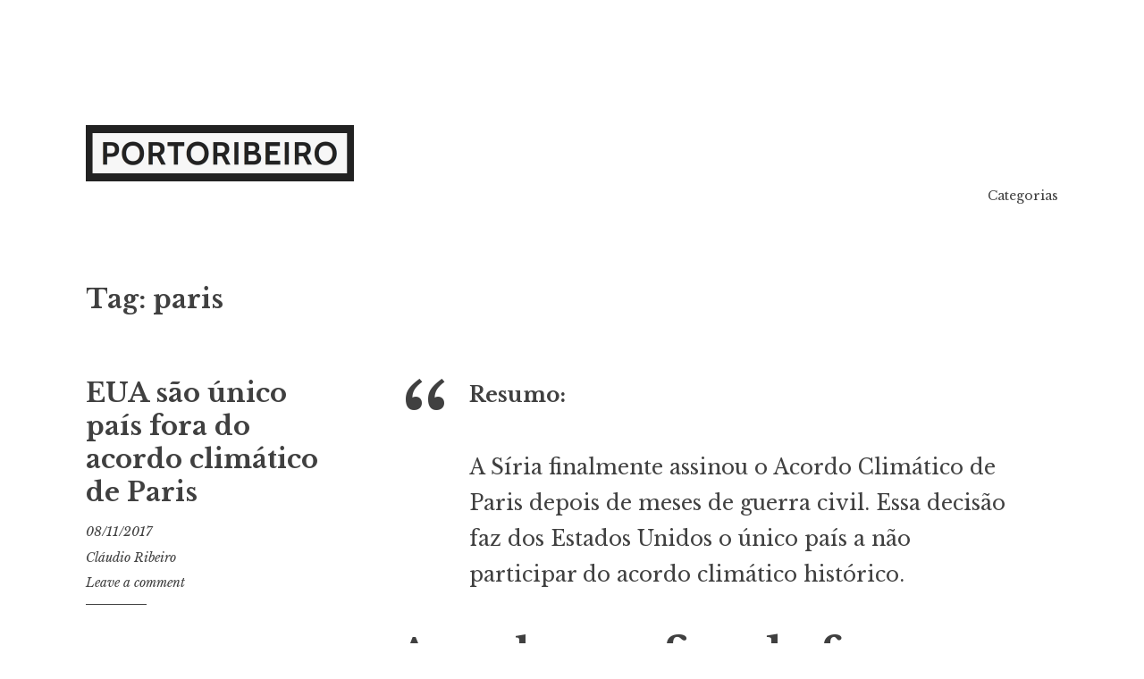

--- FILE ---
content_type: text/html; charset=UTF-8
request_url: https://www.portoribeiro.com/tag/paris/
body_size: 10625
content:
<!DOCTYPE html>
<html lang="en-US">
<head>
<meta charset="UTF-8">
<meta name="viewport" content="width=device-width, initial-scale=1">
<link rel="profile" href="http://gmpg.org/xfn/11">
<link rel="pingback" href="https://www.portoribeiro.com/xmlrpc.php">

<title>paris | Porto Ribeiro</title>
<meta name='robots' content='max-image-preview:large' />
<meta name="robots" content="index,follow" />
<link rel="canonical" href="https://www.portoribeiro.com/tag/paris/" />
<meta property="og:locale" content="en_US" />
<meta property="og:type" content="object" />
<meta property="og:title" content="paris, Porto Ribeiro" />
<meta property="og:url" content="https://www.portoribeiro.com/tag/paris/" />
<meta property="og:site_name" name="copyright" content="Porto Ribeiro" />
<link rel='dns-prefetch' href='//stats.wp.com' />
<link rel='dns-prefetch' href='//fonts.googleapis.com' />
<link rel='preconnect' href='//i0.wp.com' />
<link rel='preconnect' href='//c0.wp.com' />
<link rel="alternate" type="application/rss+xml" title="Porto Ribeiro &raquo; Feed" href="https://www.portoribeiro.com/feed/" />
<link rel="alternate" type="application/rss+xml" title="Porto Ribeiro &raquo; Comments Feed" href="https://www.portoribeiro.com/comments/feed/" />
<link rel="alternate" type="application/rss+xml" title="Porto Ribeiro &raquo; paris Tag Feed" href="https://www.portoribeiro.com/tag/paris/feed/" />
<style id='wp-img-auto-sizes-contain-inline-css' type='text/css'>
img:is([sizes=auto i],[sizes^="auto," i]){contain-intrinsic-size:3000px 1500px}
/*# sourceURL=wp-img-auto-sizes-contain-inline-css */
</style>
<style id='wp-emoji-styles-inline-css' type='text/css'>

	img.wp-smiley, img.emoji {
		display: inline !important;
		border: none !important;
		box-shadow: none !important;
		height: 1em !important;
		width: 1em !important;
		margin: 0 0.07em !important;
		vertical-align: -0.1em !important;
		background: none !important;
		padding: 0 !important;
	}
/*# sourceURL=wp-emoji-styles-inline-css */
</style>
<style id='wp-block-library-inline-css' type='text/css'>
:root{--wp-block-synced-color:#7a00df;--wp-block-synced-color--rgb:122,0,223;--wp-bound-block-color:var(--wp-block-synced-color);--wp-editor-canvas-background:#ddd;--wp-admin-theme-color:#007cba;--wp-admin-theme-color--rgb:0,124,186;--wp-admin-theme-color-darker-10:#006ba1;--wp-admin-theme-color-darker-10--rgb:0,107,160.5;--wp-admin-theme-color-darker-20:#005a87;--wp-admin-theme-color-darker-20--rgb:0,90,135;--wp-admin-border-width-focus:2px}@media (min-resolution:192dpi){:root{--wp-admin-border-width-focus:1.5px}}.wp-element-button{cursor:pointer}:root .has-very-light-gray-background-color{background-color:#eee}:root .has-very-dark-gray-background-color{background-color:#313131}:root .has-very-light-gray-color{color:#eee}:root .has-very-dark-gray-color{color:#313131}:root .has-vivid-green-cyan-to-vivid-cyan-blue-gradient-background{background:linear-gradient(135deg,#00d084,#0693e3)}:root .has-purple-crush-gradient-background{background:linear-gradient(135deg,#34e2e4,#4721fb 50%,#ab1dfe)}:root .has-hazy-dawn-gradient-background{background:linear-gradient(135deg,#faaca8,#dad0ec)}:root .has-subdued-olive-gradient-background{background:linear-gradient(135deg,#fafae1,#67a671)}:root .has-atomic-cream-gradient-background{background:linear-gradient(135deg,#fdd79a,#004a59)}:root .has-nightshade-gradient-background{background:linear-gradient(135deg,#330968,#31cdcf)}:root .has-midnight-gradient-background{background:linear-gradient(135deg,#020381,#2874fc)}:root{--wp--preset--font-size--normal:16px;--wp--preset--font-size--huge:42px}.has-regular-font-size{font-size:1em}.has-larger-font-size{font-size:2.625em}.has-normal-font-size{font-size:var(--wp--preset--font-size--normal)}.has-huge-font-size{font-size:var(--wp--preset--font-size--huge)}.has-text-align-center{text-align:center}.has-text-align-left{text-align:left}.has-text-align-right{text-align:right}.has-fit-text{white-space:nowrap!important}#end-resizable-editor-section{display:none}.aligncenter{clear:both}.items-justified-left{justify-content:flex-start}.items-justified-center{justify-content:center}.items-justified-right{justify-content:flex-end}.items-justified-space-between{justify-content:space-between}.screen-reader-text{border:0;clip-path:inset(50%);height:1px;margin:-1px;overflow:hidden;padding:0;position:absolute;width:1px;word-wrap:normal!important}.screen-reader-text:focus{background-color:#ddd;clip-path:none;color:#444;display:block;font-size:1em;height:auto;left:5px;line-height:normal;padding:15px 23px 14px;text-decoration:none;top:5px;width:auto;z-index:100000}html :where(.has-border-color){border-style:solid}html :where([style*=border-top-color]){border-top-style:solid}html :where([style*=border-right-color]){border-right-style:solid}html :where([style*=border-bottom-color]){border-bottom-style:solid}html :where([style*=border-left-color]){border-left-style:solid}html :where([style*=border-width]){border-style:solid}html :where([style*=border-top-width]){border-top-style:solid}html :where([style*=border-right-width]){border-right-style:solid}html :where([style*=border-bottom-width]){border-bottom-style:solid}html :where([style*=border-left-width]){border-left-style:solid}html :where(img[class*=wp-image-]){height:auto;max-width:100%}:where(figure){margin:0 0 1em}html :where(.is-position-sticky){--wp-admin--admin-bar--position-offset:var(--wp-admin--admin-bar--height,0px)}@media screen and (max-width:600px){html :where(.is-position-sticky){--wp-admin--admin-bar--position-offset:0px}}

/*# sourceURL=wp-block-library-inline-css */
</style><style id='global-styles-inline-css' type='text/css'>
:root{--wp--preset--aspect-ratio--square: 1;--wp--preset--aspect-ratio--4-3: 4/3;--wp--preset--aspect-ratio--3-4: 3/4;--wp--preset--aspect-ratio--3-2: 3/2;--wp--preset--aspect-ratio--2-3: 2/3;--wp--preset--aspect-ratio--16-9: 16/9;--wp--preset--aspect-ratio--9-16: 9/16;--wp--preset--color--black: #000000;--wp--preset--color--cyan-bluish-gray: #abb8c3;--wp--preset--color--white: #ffffff;--wp--preset--color--pale-pink: #f78da7;--wp--preset--color--vivid-red: #cf2e2e;--wp--preset--color--luminous-vivid-orange: #ff6900;--wp--preset--color--luminous-vivid-amber: #fcb900;--wp--preset--color--light-green-cyan: #7bdcb5;--wp--preset--color--vivid-green-cyan: #00d084;--wp--preset--color--pale-cyan-blue: #8ed1fc;--wp--preset--color--vivid-cyan-blue: #0693e3;--wp--preset--color--vivid-purple: #9b51e0;--wp--preset--gradient--vivid-cyan-blue-to-vivid-purple: linear-gradient(135deg,rgb(6,147,227) 0%,rgb(155,81,224) 100%);--wp--preset--gradient--light-green-cyan-to-vivid-green-cyan: linear-gradient(135deg,rgb(122,220,180) 0%,rgb(0,208,130) 100%);--wp--preset--gradient--luminous-vivid-amber-to-luminous-vivid-orange: linear-gradient(135deg,rgb(252,185,0) 0%,rgb(255,105,0) 100%);--wp--preset--gradient--luminous-vivid-orange-to-vivid-red: linear-gradient(135deg,rgb(255,105,0) 0%,rgb(207,46,46) 100%);--wp--preset--gradient--very-light-gray-to-cyan-bluish-gray: linear-gradient(135deg,rgb(238,238,238) 0%,rgb(169,184,195) 100%);--wp--preset--gradient--cool-to-warm-spectrum: linear-gradient(135deg,rgb(74,234,220) 0%,rgb(151,120,209) 20%,rgb(207,42,186) 40%,rgb(238,44,130) 60%,rgb(251,105,98) 80%,rgb(254,248,76) 100%);--wp--preset--gradient--blush-light-purple: linear-gradient(135deg,rgb(255,206,236) 0%,rgb(152,150,240) 100%);--wp--preset--gradient--blush-bordeaux: linear-gradient(135deg,rgb(254,205,165) 0%,rgb(254,45,45) 50%,rgb(107,0,62) 100%);--wp--preset--gradient--luminous-dusk: linear-gradient(135deg,rgb(255,203,112) 0%,rgb(199,81,192) 50%,rgb(65,88,208) 100%);--wp--preset--gradient--pale-ocean: linear-gradient(135deg,rgb(255,245,203) 0%,rgb(182,227,212) 50%,rgb(51,167,181) 100%);--wp--preset--gradient--electric-grass: linear-gradient(135deg,rgb(202,248,128) 0%,rgb(113,206,126) 100%);--wp--preset--gradient--midnight: linear-gradient(135deg,rgb(2,3,129) 0%,rgb(40,116,252) 100%);--wp--preset--font-size--small: 13px;--wp--preset--font-size--medium: 20px;--wp--preset--font-size--large: 36px;--wp--preset--font-size--x-large: 42px;--wp--preset--spacing--20: 0.44rem;--wp--preset--spacing--30: 0.67rem;--wp--preset--spacing--40: 1rem;--wp--preset--spacing--50: 1.5rem;--wp--preset--spacing--60: 2.25rem;--wp--preset--spacing--70: 3.38rem;--wp--preset--spacing--80: 5.06rem;--wp--preset--shadow--natural: 6px 6px 9px rgba(0, 0, 0, 0.2);--wp--preset--shadow--deep: 12px 12px 50px rgba(0, 0, 0, 0.4);--wp--preset--shadow--sharp: 6px 6px 0px rgba(0, 0, 0, 0.2);--wp--preset--shadow--outlined: 6px 6px 0px -3px rgb(255, 255, 255), 6px 6px rgb(0, 0, 0);--wp--preset--shadow--crisp: 6px 6px 0px rgb(0, 0, 0);}:where(.is-layout-flex){gap: 0.5em;}:where(.is-layout-grid){gap: 0.5em;}body .is-layout-flex{display: flex;}.is-layout-flex{flex-wrap: wrap;align-items: center;}.is-layout-flex > :is(*, div){margin: 0;}body .is-layout-grid{display: grid;}.is-layout-grid > :is(*, div){margin: 0;}:where(.wp-block-columns.is-layout-flex){gap: 2em;}:where(.wp-block-columns.is-layout-grid){gap: 2em;}:where(.wp-block-post-template.is-layout-flex){gap: 1.25em;}:where(.wp-block-post-template.is-layout-grid){gap: 1.25em;}.has-black-color{color: var(--wp--preset--color--black) !important;}.has-cyan-bluish-gray-color{color: var(--wp--preset--color--cyan-bluish-gray) !important;}.has-white-color{color: var(--wp--preset--color--white) !important;}.has-pale-pink-color{color: var(--wp--preset--color--pale-pink) !important;}.has-vivid-red-color{color: var(--wp--preset--color--vivid-red) !important;}.has-luminous-vivid-orange-color{color: var(--wp--preset--color--luminous-vivid-orange) !important;}.has-luminous-vivid-amber-color{color: var(--wp--preset--color--luminous-vivid-amber) !important;}.has-light-green-cyan-color{color: var(--wp--preset--color--light-green-cyan) !important;}.has-vivid-green-cyan-color{color: var(--wp--preset--color--vivid-green-cyan) !important;}.has-pale-cyan-blue-color{color: var(--wp--preset--color--pale-cyan-blue) !important;}.has-vivid-cyan-blue-color{color: var(--wp--preset--color--vivid-cyan-blue) !important;}.has-vivid-purple-color{color: var(--wp--preset--color--vivid-purple) !important;}.has-black-background-color{background-color: var(--wp--preset--color--black) !important;}.has-cyan-bluish-gray-background-color{background-color: var(--wp--preset--color--cyan-bluish-gray) !important;}.has-white-background-color{background-color: var(--wp--preset--color--white) !important;}.has-pale-pink-background-color{background-color: var(--wp--preset--color--pale-pink) !important;}.has-vivid-red-background-color{background-color: var(--wp--preset--color--vivid-red) !important;}.has-luminous-vivid-orange-background-color{background-color: var(--wp--preset--color--luminous-vivid-orange) !important;}.has-luminous-vivid-amber-background-color{background-color: var(--wp--preset--color--luminous-vivid-amber) !important;}.has-light-green-cyan-background-color{background-color: var(--wp--preset--color--light-green-cyan) !important;}.has-vivid-green-cyan-background-color{background-color: var(--wp--preset--color--vivid-green-cyan) !important;}.has-pale-cyan-blue-background-color{background-color: var(--wp--preset--color--pale-cyan-blue) !important;}.has-vivid-cyan-blue-background-color{background-color: var(--wp--preset--color--vivid-cyan-blue) !important;}.has-vivid-purple-background-color{background-color: var(--wp--preset--color--vivid-purple) !important;}.has-black-border-color{border-color: var(--wp--preset--color--black) !important;}.has-cyan-bluish-gray-border-color{border-color: var(--wp--preset--color--cyan-bluish-gray) !important;}.has-white-border-color{border-color: var(--wp--preset--color--white) !important;}.has-pale-pink-border-color{border-color: var(--wp--preset--color--pale-pink) !important;}.has-vivid-red-border-color{border-color: var(--wp--preset--color--vivid-red) !important;}.has-luminous-vivid-orange-border-color{border-color: var(--wp--preset--color--luminous-vivid-orange) !important;}.has-luminous-vivid-amber-border-color{border-color: var(--wp--preset--color--luminous-vivid-amber) !important;}.has-light-green-cyan-border-color{border-color: var(--wp--preset--color--light-green-cyan) !important;}.has-vivid-green-cyan-border-color{border-color: var(--wp--preset--color--vivid-green-cyan) !important;}.has-pale-cyan-blue-border-color{border-color: var(--wp--preset--color--pale-cyan-blue) !important;}.has-vivid-cyan-blue-border-color{border-color: var(--wp--preset--color--vivid-cyan-blue) !important;}.has-vivid-purple-border-color{border-color: var(--wp--preset--color--vivid-purple) !important;}.has-vivid-cyan-blue-to-vivid-purple-gradient-background{background: var(--wp--preset--gradient--vivid-cyan-blue-to-vivid-purple) !important;}.has-light-green-cyan-to-vivid-green-cyan-gradient-background{background: var(--wp--preset--gradient--light-green-cyan-to-vivid-green-cyan) !important;}.has-luminous-vivid-amber-to-luminous-vivid-orange-gradient-background{background: var(--wp--preset--gradient--luminous-vivid-amber-to-luminous-vivid-orange) !important;}.has-luminous-vivid-orange-to-vivid-red-gradient-background{background: var(--wp--preset--gradient--luminous-vivid-orange-to-vivid-red) !important;}.has-very-light-gray-to-cyan-bluish-gray-gradient-background{background: var(--wp--preset--gradient--very-light-gray-to-cyan-bluish-gray) !important;}.has-cool-to-warm-spectrum-gradient-background{background: var(--wp--preset--gradient--cool-to-warm-spectrum) !important;}.has-blush-light-purple-gradient-background{background: var(--wp--preset--gradient--blush-light-purple) !important;}.has-blush-bordeaux-gradient-background{background: var(--wp--preset--gradient--blush-bordeaux) !important;}.has-luminous-dusk-gradient-background{background: var(--wp--preset--gradient--luminous-dusk) !important;}.has-pale-ocean-gradient-background{background: var(--wp--preset--gradient--pale-ocean) !important;}.has-electric-grass-gradient-background{background: var(--wp--preset--gradient--electric-grass) !important;}.has-midnight-gradient-background{background: var(--wp--preset--gradient--midnight) !important;}.has-small-font-size{font-size: var(--wp--preset--font-size--small) !important;}.has-medium-font-size{font-size: var(--wp--preset--font-size--medium) !important;}.has-large-font-size{font-size: var(--wp--preset--font-size--large) !important;}.has-x-large-font-size{font-size: var(--wp--preset--font-size--x-large) !important;}
/*# sourceURL=global-styles-inline-css */
</style>

<style id='classic-theme-styles-inline-css' type='text/css'>
/*! This file is auto-generated */
.wp-block-button__link{color:#fff;background-color:#32373c;border-radius:9999px;box-shadow:none;text-decoration:none;padding:calc(.667em + 2px) calc(1.333em + 2px);font-size:1.125em}.wp-block-file__button{background:#32373c;color:#fff;text-decoration:none}
/*# sourceURL=/wp-includes/css/classic-themes.min.css */
</style>
<link rel='stylesheet' id='wc-gallery-style-css' href='https://www.portoribeiro.com/wp-content/plugins/boldgrid-gallery/includes/css/style.css?ver=1.55' type='text/css' media='all' />
<link rel='stylesheet' id='wc-gallery-popup-style-css' href='https://www.portoribeiro.com/wp-content/plugins/boldgrid-gallery/includes/css/magnific-popup.css?ver=1.1.0' type='text/css' media='all' />
<link rel='stylesheet' id='wc-gallery-flexslider-style-css' href='https://www.portoribeiro.com/wp-content/plugins/boldgrid-gallery/includes/vendors/flexslider/flexslider.css?ver=2.6.1' type='text/css' media='all' />
<link rel='stylesheet' id='wc-gallery-owlcarousel-style-css' href='https://www.portoribeiro.com/wp-content/plugins/boldgrid-gallery/includes/vendors/owlcarousel/assets/owl.carousel.css?ver=2.1.4' type='text/css' media='all' />
<link rel='stylesheet' id='wc-gallery-owlcarousel-theme-style-css' href='https://www.portoribeiro.com/wp-content/plugins/boldgrid-gallery/includes/vendors/owlcarousel/assets/owl.theme.default.css?ver=2.1.4' type='text/css' media='all' />
<link rel='stylesheet' id='libre-style-css' href='https://www.portoribeiro.com/wp-content/themes/libre/style.css?ver=6.9' type='text/css' media='all' />
<link rel='stylesheet' id='libre-libre-css' href='https://fonts.googleapis.com/css?family=Libre+Baskerville%3A400%2C400italic%2C700&#038;subset=latin%2Clatin-ext' type='text/css' media='all' />
<link rel='stylesheet' id='boldgrid-components-css' href='https://www.portoribeiro.com/wp-content/plugins/post-and-page-builder/assets/css/components.min.css?ver=2.16.5' type='text/css' media='all' />
<link rel='stylesheet' id='font-awesome-css' href='https://www.portoribeiro.com/wp-content/plugins/post-and-page-builder/assets/css/font-awesome.min.css?ver=4.7' type='text/css' media='all' />
<link rel='stylesheet' id='boldgrid-fe-css' href='https://www.portoribeiro.com/wp-content/plugins/post-and-page-builder/assets/css/editor-fe.min.css?ver=1.27.10' type='text/css' media='all' />
<link rel='stylesheet' id='boldgrid-custom-styles-css' href='https://www.portoribeiro.com/wp-content/plugins/post-and-page-builder/assets/css/custom-styles.css?ver=6.9' type='text/css' media='all' />
<link rel='stylesheet' id='bgpbpp-public-css' href='https://www.portoribeiro.com/wp-content/plugins/post-and-page-builder-premium/dist/application.min.css?ver=1.2.7' type='text/css' media='all' />
<script type="text/javascript" src="https://c0.wp.com/c/6.9/wp-includes/js/jquery/jquery.min.js" id="jquery-core-js"></script>
<script type="text/javascript" src="https://c0.wp.com/c/6.9/wp-includes/js/jquery/jquery-migrate.min.js" id="jquery-migrate-js"></script>
<link rel="https://api.w.org/" href="https://www.portoribeiro.com/wp-json/" /><link rel="alternate" title="JSON" type="application/json" href="https://www.portoribeiro.com/wp-json/wp/v2/tags/622" /><link rel="EditURI" type="application/rsd+xml" title="RSD" href="https://www.portoribeiro.com/xmlrpc.php?rsd" />
<meta name="generator" content="WordPress 6.9" />
	<style>img#wpstats{display:none}</style>
			<style type="text/css">
			.site-title,
		.site-description {
			position: absolute;
			clip: rect(1px, 1px, 1px, 1px);
		}
		</style>
	<link rel="icon" href="https://i0.wp.com/www.portoribeiro.com/wp-content/uploads/2021/05/PR_Transp.png?fit=32%2C32&#038;ssl=1" sizes="32x32" />
<link rel="icon" href="https://i0.wp.com/www.portoribeiro.com/wp-content/uploads/2021/05/PR_Transp.png?fit=190%2C192&#038;ssl=1" sizes="192x192" />
<link rel="apple-touch-icon" href="https://i0.wp.com/www.portoribeiro.com/wp-content/uploads/2021/05/PR_Transp.png?fit=178%2C180&#038;ssl=1" />
<meta name="msapplication-TileImage" content="https://i0.wp.com/www.portoribeiro.com/wp-content/uploads/2021/05/PR_Transp.png?fit=268%2C270&#038;ssl=1" />
</head>

<body class="archive tag tag-paris tag-622 wp-custom-logo wp-theme-libre boldgrid-ppb no-taxonomy-description has-site-logo">
<div id="page" class="hfeed site">
	<a class="skip-link screen-reader-text" href="#content">Skip to content</a>
		<header id="masthead" class="site-header" role="banner">
		<div class="site-branding">
							<a href="https://www.portoribeiro.com/" class="site-logo-link" rel="home" itemprop="url"><img width="300" height="63" src="https://i0.wp.com/www.portoribeiro.com/wp-content/uploads/2021/05/logo_white_bg.png?fit=300%2C63&amp;ssl=1" class="site-logo attachment-libre-site-logo" alt="" data-size="libre-site-logo" itemprop="logo" decoding="async" srcset="https://i0.wp.com/www.portoribeiro.com/wp-content/uploads/2021/05/logo_white_bg.png?w=1680&amp;ssl=1 1680w, https://i0.wp.com/www.portoribeiro.com/wp-content/uploads/2021/05/logo_white_bg.png?resize=300%2C63&amp;ssl=1 300w, https://i0.wp.com/www.portoribeiro.com/wp-content/uploads/2021/05/logo_white_bg.png?resize=1024%2C213&amp;ssl=1 1024w, https://i0.wp.com/www.portoribeiro.com/wp-content/uploads/2021/05/logo_white_bg.png?resize=768%2C160&amp;ssl=1 768w, https://i0.wp.com/www.portoribeiro.com/wp-content/uploads/2021/05/logo_white_bg.png?resize=1536%2C320&amp;ssl=1 1536w, https://i0.wp.com/www.portoribeiro.com/wp-content/uploads/2021/05/logo_white_bg.png?resize=250%2C52&amp;ssl=1 250w, https://i0.wp.com/www.portoribeiro.com/wp-content/uploads/2021/05/logo_white_bg.png?resize=550%2C115&amp;ssl=1 550w, https://i0.wp.com/www.portoribeiro.com/wp-content/uploads/2021/05/logo_white_bg.png?resize=800%2C167&amp;ssl=1 800w, https://i0.wp.com/www.portoribeiro.com/wp-content/uploads/2021/05/logo_white_bg.png?resize=864%2C180&amp;ssl=1 864w, https://i0.wp.com/www.portoribeiro.com/wp-content/uploads/2021/05/logo_white_bg.png?resize=1440%2C300&amp;ssl=1 1440w" sizes="(max-width: 300px) 100vw, 300px" /></a>										<p class="site-title"><a href="https://www.portoribeiro.com/" rel="home">Porto Ribeiro</a></p>
								<p class="site-description">Porto Ribeiro</p>
					</div><!-- .site-branding -->

		<nav id="site-navigation" class="main-navigation" role="navigation">
			<button class="menu-toggle" aria-controls="primary-menu" aria-expanded="false">Menu</button>
			<div class="menu-primary-container"><ul id="primary-menu" class="menu"><li id="menu-item-18101" class="menu-item menu-item-type-custom menu-item-object-custom menu-item-18101"><a href="https://www.portoribeiro.com/categorias/">Categorias</a></li>
</ul></div>		</nav><!-- #site-navigation -->

	</header><!-- #masthead -->

	<div id="content" class="site-content">

	<div id="primary" class="content-area">
		<main id="main" class="site-main" role="main">

		
			<header class="page-header">
				<h1 class="page-title">Tag: <span>paris</span></h1>			</header><!-- .page-header -->

						
				
<article id="post-17122" class="post-17122 post type-post status-publish format-standard has-post-thumbnail hentry category-cientifico category-politico tag-acordo tag-ambiental tag-ambiente tag-ameaca tag-aquecimento tag-brasil tag-carvao tag-clima tag-combustivel tag-desenvolvimento tag-destruicao tag-economia tag-estados-unidos tag-eua tag-evolucao tag-fossil tag-global tag-investimento tag-mudanca-climatica tag-paris tag-petroleo tag-poluicao tag-sustentabilidade tag-sustentavel tag-temperatura tag-trump">
	<header class="entry-header">
		
					<h2 class="entry-title"><a href="https://www.portoribeiro.com/eua-sao-unico-pais-fora-do-acordo-climatico-de-paris/" rel="bookmark">EUA são único país fora do acordo climático de Paris</a></h2>				
				<div class="entry-meta">
			<span class="posted-on"><a href="https://www.portoribeiro.com/eua-sao-unico-pais-fora-do-acordo-climatico-de-paris/" rel="bookmark"><time class="entry-date published updated" datetime="2017-11-08T15:11:09-03:00">08/11/2017</time></a></span><span class="byline"> <span class="author vcard"><a class="url fn n" href="https://www.portoribeiro.com/author/dehast/">Cláudio Ribeiro</a></span></span><span class="comments-link"><a href="https://www.portoribeiro.com/eua-sao-unico-pais-fora-do-acordo-climatico-de-paris/#respond">Leave a comment</a></span>		</div><!-- .entry-meta -->
			</header><!-- .entry-header -->

	<div class="entry-content">
		<blockquote><p><strong>Resumo:</strong></p>
<p>A Síria finalmente assinou o Acordo Climático de Paris depois de meses de guerra civil. Essa decisão faz dos Estados Unidos o único país a não participar do acordo climático histórico.</p></blockquote>
<h1>Aquele que fica de fora</h1>
<p>Nota: os EUA disseram que sairiam do acordo em junho. No entanto, de acordo com a negociação original, isso não pode ser feito até 2020.</p>
<p>O Acordo Climático de Paris tem sido um tópico popular e controverso nos Estados unidos nesses últimos meses — ou ao menos desde que a administração de Trump decidiu tirar o país do acordo climático histórico. Após algumas semanas, quando pareceu que os EUA talvez mudassem de curso, as coisas parecem mais definitivas do que nunca. A Síria finalmente decidiu assinar o acordo, fazendo dos EUA o único país a não se comprometer oficialmente ao planejamento negociado para combater as emissões de gases do efeito estufa no mundo.</p>
<p>Quando o acordo de Paris foi adotado por mais de 190 países em dezembro de 2015, somente a Nicarágua e a Síria se abstiveram de participar do acordo. A Nicarágua só assinou em outubro desse ano, e agora a Síria resolveu ratificar a negociação. Isso deixa os EUA também como o único país das negociações originais a não assinar a definição.</p>
<p>A Síria estava passando pelas dificuldades da guerra enquanto as negociações de Paris aconteciam. Só agora que o país do Oriente Médio achou um tempo para respirar, finalmente considerar o acordo e enviar às Nações Unidas os documentos de ratificação, como relatam os oficiais presentes nas conversas sobre clima em Bonn, na Alemanha.</p>
<h1>Um impulso que não desacelerou</h1>
<p>Sob o acordo climático de Paris, países signatários têm como obrigação manter o aumento global de temperatura bem abaixo de 2 ℃ acima dos níveis pré-industrialização e, com o tempo, diminuir essa meta para menos de 1,5 ℃. Esforços para alcançar essas metas incluem, como informado no acordo, &#8220;Aumentar a habilidade de nos adaptarmos aos impactos adversos das mudanças climáticas, fomentar resiliência climática e o desenvolvimento com baixa emissão de gases, de forma que a produção alimentar não seja ameaçada.&#8221;</p>
<p>Embora não faça parte do acordo, estudiosos acreditam que os EUA ainda poderão alcançar essas metas. Vários estados concordaram em manter as obrigações do acordo de Paris apesar da falta de apoio em nível federal. Conhecidos como a Aliança Climática, esses 13 estados e Porto Rico representam mais de 33% da população americana, então não é surpresa que cobrem cerca de 1,3 milhão de empregos relacionados à energia limpa e renovável. Aliadas a esses estados, muitas cidades americanas também solidificaram metas locais em minimizar a emissão de gases do efeito estufa ou até mesmo eliminar o uso de combustíveis fósseis.</p>
<p>Então, embora os EUA não seja um participante oficial do acordo climático de Paris, não está tudo perdido. Ao passo que a ciência continua a provar que a mudança climática causada por seres humanos é real, e a economia da energia renovável continua a superar a de combustíveis fósseis, talvez o governo federal americano reconsidere seu posicionamento.</p>
<p><em>Texto traduzido por Cláudio Ribeiro do site <a href="https://futurism.com/us-officially-only-country-world-paris-climate-agreement/">Futurism</a>.</em></p>

			</div><!-- .entry-content -->
</article><!-- #post-## -->

			
				
<article id="post-16807" class="post-16807 post type-post status-publish format-standard has-post-thumbnail hentry category-cientifico tag-acordo tag-aquecimento tag-carbono tag-climatica tag-dioxido tag-efeito tag-esforcos tag-estufa tag-global tag-limites tag-melhoria tag-mudanca tag-niveis tag-paris tag-poluicao tag-risco">
	<header class="entry-header">
		
					<h2 class="entry-title"><a href="https://www.portoribeiro.com/niveis-de-co%e2%82%82-na-atmosfera-os-mais-altos-em-3-milhoes-de-anos/" rel="bookmark">Níveis de CO₂ na atmosfera os mais altos em 3 milhões de anos!</a></h2>				
				<div class="entry-meta">
			<span class="posted-on"><a href="https://www.portoribeiro.com/niveis-de-co%e2%82%82-na-atmosfera-os-mais-altos-em-3-milhoes-de-anos/" rel="bookmark"><time class="entry-date published updated" datetime="2017-10-31T17:14:10-03:00">31/10/2017</time></a></span><span class="byline"> <span class="author vcard"><a class="url fn n" href="https://www.portoribeiro.com/author/dehast/">Cláudio Ribeiro</a></span></span><span class="comments-link"><a href="https://www.portoribeiro.com/niveis-de-co%e2%82%82-na-atmosfera-os-mais-altos-em-3-milhoes-de-anos/#respond">Leave a comment</a></span>		</div><!-- .entry-meta -->
			</header><!-- .entry-header -->

	<div class="entry-content">
		<blockquote><p><strong>Resumo:</strong></p>
<p>A quantidade de dióxido de carbono na atmosfera está subindo em uma velocidade recorde. Apesar das boas intenções do Acordo de Paris, parece que ainda não estamos fazendo o suficiente para controlar o nosso impacto no meio-ambiente.</p></blockquote>
<h1>Novas alturas</h1>
<p>As Nações Unidas emitiram um alerta de que ano passado, a concentração de dióxido de carbono na atmosfera subiu em um ritmo nunca antes observado. Os níveis atuais não são comparáveis a nenhum nível estimado nos últimos 3 milhões de anos.</p>
<p>A concentração de dióxido de carbono alcançou 403,3 partes por milhão (ppm) em 2016, comparadas às 400 ppm em 2015. A alta pode ser atribuída parcialmente às recentes mudanças causadas pelo El Niño, mas os números dos últimos anos revelam que esse não é o único fator.</p>
<p>A alta de 3,3 ppm entre 2015 e 2016 é maior do que a alta de 2,3 ppm entre 2014 e 2015. De fato, as altas anuais da última década eram somente na média das 2,08 ppm. A última vez que teve outro grande El Niño, em 1998, os níveis subiram em somente 2,7 ppm.</p>
<p><center><iframe src="https://www.youtube.com/embed/x1SgmFa0r04" width="560" height="315" frameborder="0" allowfullscreen="allowfullscreen"></iframe></center>Os fatores ambientais só contam uma parte da história; a atividade humana também está causando a alta dos níveis. O relatório da ONU relata que o crescimento populacional, agricultura intensiva, desmatamento e industrialização são os maiores contribuintes das mudanças que estão acontecendo.</p>
<p>&#8220;Sem fazermos cortes rápidos nas emissões de CO₂ e outros gases causadores do efeito estufa, estamos caminhando na direção de aumentos perigosos da temperatura até o fim do século, muito acima da meta definida pelo acordo de mudança climática de Paris,&#8221; diz Petteri Taalas, chefe da Organização Mundial de Meteorologia, de acordo com um relatório do <em>The Guardian</em>.</p>
<h1>Concordando em discordar</h1>
<p>O Acordo de Paris foi criado com a intenção de fornecer um plano de ação que ajudasse os governos ao redor do mundo a combater o impacto de seus países no meio-ambiente. No entanto, o compromisso de cada nação em relação às suas obrigações ainda há de ser analisado.</p>
<p>Um relatório programado para ser publicado em breve apontará as formas como os esforços domésticos não alcançam as metas internacionais que foram definidas inicialmente. Como resultado, é improvável que alcancemos o objetivo de restringir o aumento global da temperatura a 2 ℃ sobre os níveis pré-industriais; poderemos chegar a até 3 ℃.</p>
<p>Isso não é o mesmo que dizer que nenhuma ação está sendo tomada: a França propôs grandes mudanças em todos os campos. A China também tem sido muito proativa, tendo fechado grandes quantidades de fábricas para reduzir a poluição.</p>
<p>Em outras partes do mundo, os esforços têm sido tímidos. O governo dos Estados Unidos está ativamente subestimando as ameaças da mudança climática apesar de grande quantidade de evidências de seu impacto. Além da política, as consequências de planejar a tão curto-prazo pode ser terrível para a humanidade.</p>
<p><em>Traduzido por Cláudio Ribeiro do site <a href="https://futurism.com/carbon-dioxide-levels-on-earth-havent-been-this-high-in-three-million-years/">Futurism</a>.</em></p>

			</div><!-- .entry-content -->
</article><!-- #post-## -->

			
			
		
		</main><!-- #main -->
	</div><!-- #primary -->


	</div><!-- #content -->

	<footer id="colophon" class="site-footer" role="contentinfo">
		
		<div class="site-info">
			<a href="http://wordpress.org/">Proudly powered by WordPress</a>
			<span class="sep"> | </span>
			Theme: Libre by <a href="http://wordpress.com/themes/" rel="designer">Automattic</a>.		</div><!-- .site-info -->
	</footer><!-- #colophon -->
</div><!-- #page -->

<script type="speculationrules">
{"prefetch":[{"source":"document","where":{"and":[{"href_matches":"/*"},{"not":{"href_matches":["/wp-*.php","/wp-admin/*","/wp-content/uploads/*","/wp-content/*","/wp-content/plugins/*","/wp-content/themes/libre/*","/*\\?(.+)"]}},{"not":{"selector_matches":"a[rel~=\"nofollow\"]"}},{"not":{"selector_matches":".no-prefetch, .no-prefetch a"}}]},"eagerness":"conservative"}]}
</script>
<script type="text/javascript" id="ce4wp_form_submit-js-extra">
/* <![CDATA[ */
var ce4wp_form_submit_data = {"siteUrl":"https://www.portoribeiro.com","url":"https://www.portoribeiro.com/wp-admin/admin-ajax.php","nonce":"0deefb0c75","listNonce":"502a61418d","activatedNonce":"4ca6fea87e"};
//# sourceURL=ce4wp_form_submit-js-extra
/* ]]> */
</script>
<script type="text/javascript" src="https://www.portoribeiro.com/wp-content/plugins/creative-mail-by-constant-contact/assets/js/block/submit.js?ver=1715028305" id="ce4wp_form_submit-js"></script>
<script type="text/javascript" src="https://c0.wp.com/c/6.9/wp-includes/js/imagesloaded.min.js" id="imagesloaded-js"></script>
<script type="text/javascript" src="https://c0.wp.com/c/6.9/wp-includes/js/masonry.min.js" id="masonry-js"></script>
<script type="text/javascript" src="https://c0.wp.com/c/6.9/wp-includes/js/jquery/jquery.masonry.min.js" id="jquery-masonry-js"></script>
<script type="text/javascript" id="libre-script-js-extra">
/* <![CDATA[ */
var libreadminbar = [""];
//# sourceURL=libre-script-js-extra
/* ]]> */
</script>
<script type="text/javascript" src="https://www.portoribeiro.com/wp-content/themes/libre/js/libre.js?ver=20150623" id="libre-script-js"></script>
<script type="text/javascript" src="https://www.portoribeiro.com/wp-content/themes/libre/js/navigation.js?ver=20120206" id="libre-navigation-js"></script>
<script type="text/javascript" src="https://www.portoribeiro.com/wp-content/themes/libre/js/skip-link-focus-fix.js?ver=20130115" id="libre-skip-link-focus-fix-js"></script>
<script type="text/javascript" id="jetpack-stats-js-before">
/* <![CDATA[ */
_stq = window._stq || [];
_stq.push([ "view", {"v":"ext","blog":"138390347","post":"0","tz":"-3","srv":"www.portoribeiro.com","arch_tag":"paris","arch_results":"2","j":"1:15.4"} ]);
_stq.push([ "clickTrackerInit", "138390347", "0" ]);
//# sourceURL=jetpack-stats-js-before
/* ]]> */
</script>
<script type="text/javascript" src="https://stats.wp.com/e-202604.js" id="jetpack-stats-js" defer="defer" data-wp-strategy="defer"></script>
<script type="text/javascript" id="boldgrid-editor-public-js-extra">
/* <![CDATA[ */
var BoldgridEditorPublic = {"is_boldgrid_theme":"","colors":{"defaults":["rgb(33, 150, 243)","rgb(13, 71, 161)","rgb(187, 222, 251)","rgb(238, 238, 238)","rgb(19, 19, 19)"],"neutral":"white"},"theme":"Libre"};
//# sourceURL=boldgrid-editor-public-js-extra
/* ]]> */
</script>
<script type="text/javascript" src="https://www.portoribeiro.com/wp-content/plugins/post-and-page-builder/assets/dist/public.min.js?ver=1.27.10" id="boldgrid-editor-public-js"></script>
<script type="text/javascript" src="https://www.portoribeiro.com/wp-content/plugins/post-and-page-builder-premium/dist/application.min.js?ver=1.2.7" id="bgpbpp-public-js"></script>
<script id="wp-emoji-settings" type="application/json">
{"baseUrl":"https://s.w.org/images/core/emoji/17.0.2/72x72/","ext":".png","svgUrl":"https://s.w.org/images/core/emoji/17.0.2/svg/","svgExt":".svg","source":{"concatemoji":"https://www.portoribeiro.com/wp-includes/js/wp-emoji-release.min.js?ver=6.9"}}
</script>
<script type="module">
/* <![CDATA[ */
/*! This file is auto-generated */
const a=JSON.parse(document.getElementById("wp-emoji-settings").textContent),o=(window._wpemojiSettings=a,"wpEmojiSettingsSupports"),s=["flag","emoji"];function i(e){try{var t={supportTests:e,timestamp:(new Date).valueOf()};sessionStorage.setItem(o,JSON.stringify(t))}catch(e){}}function c(e,t,n){e.clearRect(0,0,e.canvas.width,e.canvas.height),e.fillText(t,0,0);t=new Uint32Array(e.getImageData(0,0,e.canvas.width,e.canvas.height).data);e.clearRect(0,0,e.canvas.width,e.canvas.height),e.fillText(n,0,0);const a=new Uint32Array(e.getImageData(0,0,e.canvas.width,e.canvas.height).data);return t.every((e,t)=>e===a[t])}function p(e,t){e.clearRect(0,0,e.canvas.width,e.canvas.height),e.fillText(t,0,0);var n=e.getImageData(16,16,1,1);for(let e=0;e<n.data.length;e++)if(0!==n.data[e])return!1;return!0}function u(e,t,n,a){switch(t){case"flag":return n(e,"\ud83c\udff3\ufe0f\u200d\u26a7\ufe0f","\ud83c\udff3\ufe0f\u200b\u26a7\ufe0f")?!1:!n(e,"\ud83c\udde8\ud83c\uddf6","\ud83c\udde8\u200b\ud83c\uddf6")&&!n(e,"\ud83c\udff4\udb40\udc67\udb40\udc62\udb40\udc65\udb40\udc6e\udb40\udc67\udb40\udc7f","\ud83c\udff4\u200b\udb40\udc67\u200b\udb40\udc62\u200b\udb40\udc65\u200b\udb40\udc6e\u200b\udb40\udc67\u200b\udb40\udc7f");case"emoji":return!a(e,"\ud83e\u1fac8")}return!1}function f(e,t,n,a){let r;const o=(r="undefined"!=typeof WorkerGlobalScope&&self instanceof WorkerGlobalScope?new OffscreenCanvas(300,150):document.createElement("canvas")).getContext("2d",{willReadFrequently:!0}),s=(o.textBaseline="top",o.font="600 32px Arial",{});return e.forEach(e=>{s[e]=t(o,e,n,a)}),s}function r(e){var t=document.createElement("script");t.src=e,t.defer=!0,document.head.appendChild(t)}a.supports={everything:!0,everythingExceptFlag:!0},new Promise(t=>{let n=function(){try{var e=JSON.parse(sessionStorage.getItem(o));if("object"==typeof e&&"number"==typeof e.timestamp&&(new Date).valueOf()<e.timestamp+604800&&"object"==typeof e.supportTests)return e.supportTests}catch(e){}return null}();if(!n){if("undefined"!=typeof Worker&&"undefined"!=typeof OffscreenCanvas&&"undefined"!=typeof URL&&URL.createObjectURL&&"undefined"!=typeof Blob)try{var e="postMessage("+f.toString()+"("+[JSON.stringify(s),u.toString(),c.toString(),p.toString()].join(",")+"));",a=new Blob([e],{type:"text/javascript"});const r=new Worker(URL.createObjectURL(a),{name:"wpTestEmojiSupports"});return void(r.onmessage=e=>{i(n=e.data),r.terminate(),t(n)})}catch(e){}i(n=f(s,u,c,p))}t(n)}).then(e=>{for(const n in e)a.supports[n]=e[n],a.supports.everything=a.supports.everything&&a.supports[n],"flag"!==n&&(a.supports.everythingExceptFlag=a.supports.everythingExceptFlag&&a.supports[n]);var t;a.supports.everythingExceptFlag=a.supports.everythingExceptFlag&&!a.supports.flag,a.supports.everything||((t=a.source||{}).concatemoji?r(t.concatemoji):t.wpemoji&&t.twemoji&&(r(t.twemoji),r(t.wpemoji)))});
//# sourceURL=https://www.portoribeiro.com/wp-includes/js/wp-emoji-loader.min.js
/* ]]> */
</script>

</body>
</html>
